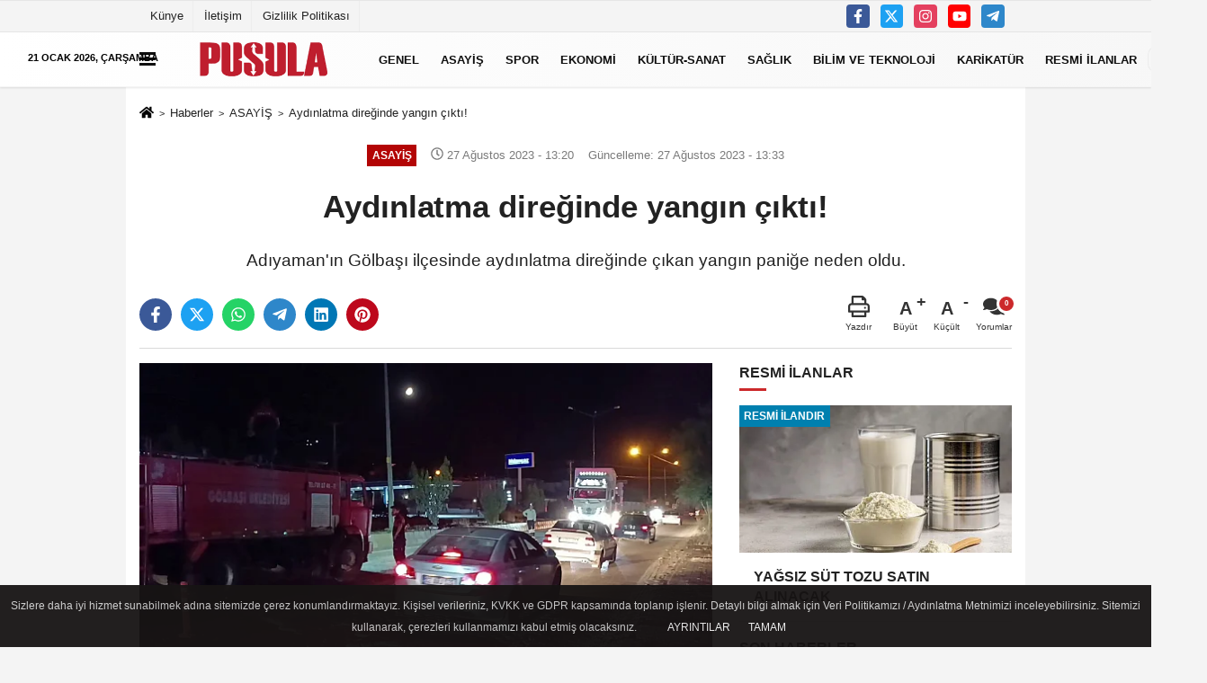

--- FILE ---
content_type: text/html; charset=utf-8
request_url: https://www.google.com/recaptcha/api2/aframe
body_size: 137
content:
<!DOCTYPE HTML><html><head><meta http-equiv="content-type" content="text/html; charset=UTF-8"></head><body><script nonce="OqOZu8-UOypSkl--XlZq_w">/** Anti-fraud and anti-abuse applications only. See google.com/recaptcha */ try{var clients={'sodar':'https://pagead2.googlesyndication.com/pagead/sodar?'};window.addEventListener("message",function(a){try{if(a.source===window.parent){var b=JSON.parse(a.data);var c=clients[b['id']];if(c){var d=document.createElement('img');d.src=c+b['params']+'&rc='+(localStorage.getItem("rc::a")?sessionStorage.getItem("rc::b"):"");window.document.body.appendChild(d);sessionStorage.setItem("rc::e",parseInt(sessionStorage.getItem("rc::e")||0)+1);localStorage.setItem("rc::h",'1768970458414');}}}catch(b){}});window.parent.postMessage("_grecaptcha_ready", "*");}catch(b){}</script></body></html>